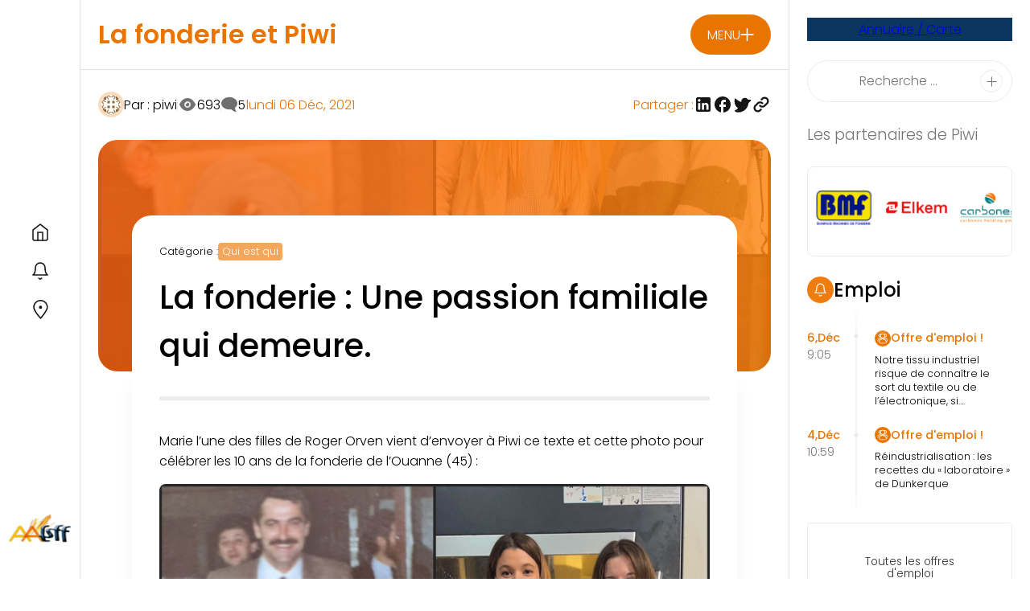

--- FILE ---
content_type: text/html; charset=UTF-8
request_url: https://fonderie-piwi.fr/wp-admin/admin-ajax.php
body_size: -122
content:
696

--- FILE ---
content_type: image/svg+xml
request_url: https://fonderie-piwi.fr/wp-content/uploads/2023/01/bell.svg
body_size: 263
content:
<svg width="30" height="30" viewBox="0 0 30 30" fill="none" xmlns="http://www.w3.org/2000/svg">
<path d="M22.5 10C22.5 8.01088 21.7098 6.10322 20.3033 4.6967C18.8968 3.29018 16.9891 2.5 15 2.5C13.0109 2.5 11.1032 3.29018 9.6967 4.6967C8.29018 6.10322 7.5 8.01088 7.5 10C7.5 18.75 3.75 21.25 3.75 21.25H26.25C26.25 21.25 22.5 18.75 22.5 10Z" stroke="#151515" stroke-width="2" stroke-linecap="round" stroke-linejoin="round"/>
<path d="M17.1624 26.25C16.9426 26.6288 16.6272 26.9433 16.2477 27.1619C15.8682 27.3805 15.4379 27.4956 14.9999 27.4956C14.5619 27.4956 14.1316 27.3805 13.7521 27.1619C13.3726 26.9433 13.0572 26.6288 12.8374 26.25" stroke="#151515" stroke-width="2" stroke-linecap="round" stroke-linejoin="round"/>
</svg>


--- FILE ---
content_type: image/svg+xml
request_url: https://fonderie-piwi.fr/wp-content/uploads/2023/01/edit.svg
body_size: 174
content:
<svg width="30" height="30" viewBox="0 0 30 30" fill="none" xmlns="http://www.w3.org/2000/svg">
<path fill-rule="evenodd" clip-rule="evenodd" d="M15.5 30C15.5 30 27 17.8513 27 11.5C27 5.14873 21.8513 0 15.5 0C9.14873 0 4 5.14873 4 11.5C4 17.8513 15.5 30 15.5 30ZM15.5 27C15.5 27 25 16.3418 25 11.2391C25 6.1365 20.7467 2 15.5 2C10.2533 2 6 6.1365 6 11.2391C6 16.3418 15.5 27 15.5 27Z" fill="#151515"/>
<circle cx="15.5" cy="11.5" r="2.5" fill="#151515"/>
</svg>


--- FILE ---
content_type: image/svg+xml
request_url: https://fonderie-piwi.fr/wp-content/themes/LH_theme/assets/img/icons/menu/rs/twitter.svg
body_size: 612
content:
<svg width="32" height="32" viewBox="0 0 32 32" fill="none" xmlns="http://www.w3.org/2000/svg">
<path d="M30.7123 9.71249L26.9373 13.475C26.1873 22.2125 18.8123 29 9.99984 29C8.18734 29 6.68735 28.7125 5.54984 28.15C4.63734 27.6875 4.26234 27.2 4.16234 27.05C4.07961 26.9243 4.02629 26.7816 4.00637 26.6325C3.98646 26.4833 4.00045 26.3316 4.0473 26.1887C4.09416 26.0457 4.17268 25.9151 4.277 25.8067C4.38133 25.6983 4.50878 25.6148 4.64984 25.5625C4.67484 25.55 7.62485 24.425 9.53734 22.2625C8.35127 21.418 7.30878 20.3882 6.44984 19.2125C4.73734 16.8875 2.92484 12.85 4.01234 6.82499C4.04653 6.64588 4.12846 6.47932 4.24947 6.34291C4.37048 6.20649 4.52608 6.10529 4.69984 6.05C4.87416 5.99292 5.06082 5.98488 5.2394 6.02677C5.41797 6.06866 5.58159 6.15886 5.71234 6.2875C5.74984 6.33749 9.91234 10.4375 14.9998 11.7625V11C15.0048 10.2071 15.1658 9.42301 15.4737 8.69238C15.7817 7.96175 16.2305 7.29894 16.7947 6.74179C17.3588 6.18463 18.0271 5.74405 18.7615 5.44519C19.4959 5.14633 20.282 4.99506 21.0748 5C22.1155 5.01484 23.1345 5.29897 24.0326 5.82472C24.9308 6.35047 25.6774 7.0999 26.1998 8H29.9998C30.1973 7.99938 30.3905 8.05721 30.5551 8.16621C30.7197 8.27521 30.8483 8.43049 30.9248 8.6125C30.9969 8.79721 31.0152 8.99854 30.9776 9.1932C30.94 9.38787 30.848 9.56791 30.7123 9.71249Z" fill="#151515"/>
</svg>


--- FILE ---
content_type: image/svg+xml
request_url: https://fonderie-piwi.fr/wp-content/themes/LH_theme/assets/img/icons/menu/rs/link.svg
body_size: 1032
content:
<svg width="32" height="32" viewBox="0 0 32 32" fill="none" xmlns="http://www.w3.org/2000/svg">
<path d="M26.6123 15.2875L22.8248 19.075C22.1748 19.7251 21.403 20.2408 20.5537 20.5926C19.7044 20.9444 18.7941 21.1255 17.8748 21.1255C16.9555 21.1255 16.0451 20.9444 15.1958 20.5926C14.3465 20.2408 13.5748 19.7251 12.9248 19.075C12.7645 18.9416 12.6338 18.7763 12.5411 18.5896C12.4483 18.4028 12.3955 18.1988 12.386 17.9905C12.3765 17.7822 12.4105 17.5743 12.4858 17.3799C12.5612 17.1855 12.6763 17.0089 12.8237 16.8615C12.9712 16.714 13.1477 16.599 13.3421 16.5236C13.5365 16.4482 13.7445 16.4142 13.9528 16.4237C14.1611 16.4332 14.3651 16.486 14.5518 16.5788C14.7385 16.6716 14.9039 16.8023 15.0373 16.9625C15.7909 17.7083 16.8083 18.1266 17.8685 18.1266C18.9288 18.1266 19.9462 17.7083 20.6998 16.9625L24.4873 13.175C25.2382 12.4241 25.66 11.4057 25.66 10.3438C25.66 9.28184 25.2382 8.26341 24.4873 7.51252C23.7364 6.76162 22.7179 6.33977 21.656 6.33977C20.5941 6.33977 19.5757 6.76162 18.8248 7.51252L17.6248 8.72502C17.343 9.00681 16.9608 9.16512 16.5623 9.16512C16.1638 9.16512 15.7816 9.00681 15.4998 8.72502C15.218 8.44322 15.0597 8.06103 15.0597 7.66252C15.0597 7.264 15.218 6.88181 15.4998 6.60002L16.7123 5.38752C18.0251 4.07469 19.8057 3.33716 21.6623 3.33716C23.5189 3.33716 25.2994 4.07469 26.6123 5.38752C27.9251 6.70034 28.6626 8.4809 28.6626 10.3375C28.6626 12.1941 27.9251 13.9747 26.6123 15.2875ZM14.3748 23.275L13.1748 24.4875C12.4239 25.2384 11.4054 25.6603 10.3435 25.6603C9.2816 25.6603 8.26316 25.2384 7.51227 24.4875C6.76138 23.7366 6.33953 22.7182 6.33953 21.6563C6.33953 20.5943 6.76138 19.5759 7.51227 18.825L11.2998 15.0375C12.0534 14.2917 13.0708 13.8734 14.131 13.8734C15.1913 13.8734 16.2087 14.2917 16.9623 15.0375C17.2499 15.2769 17.6165 15.4001 17.9903 15.3831C18.3641 15.366 18.718 15.2099 18.9826 14.9453C19.2471 14.6807 19.4033 14.3268 19.4203 13.953C19.4374 13.5793 19.3141 13.2126 19.0748 12.925C18.4256 12.2734 17.6542 11.7564 16.8047 11.4037C15.9553 11.0509 15.0445 10.8693 14.1248 10.8693C13.205 10.8693 12.2943 11.0509 11.4448 11.4037C10.5954 11.7564 9.82395 12.2734 9.17477 12.925L5.38727 16.7125C4.07445 18.0253 3.33691 19.8059 3.33691 21.6625C3.33691 23.5191 4.07445 25.2997 5.38727 26.6125C6.70009 27.9253 8.48066 28.6629 10.3373 28.6629C12.1939 28.6629 13.9745 27.9253 15.2873 26.6125L16.4998 25.4C16.7816 25.1182 16.9399 24.736 16.9399 24.3375C16.9399 23.939 16.7816 23.5568 16.4998 23.275C16.218 22.9932 15.8358 22.8349 15.4373 22.8349C15.0388 22.8349 14.6566 22.9932 14.3748 23.275Z" fill="#151515"/>
</svg>


--- FILE ---
content_type: image/svg+xml
request_url: https://fonderie-piwi.fr/wp-content/themes/LH_theme/assets/img/icons/job.svg
body_size: 1869
content:
<svg width="16" height="16" viewBox="0 0 16 16" fill="none" xmlns="http://www.w3.org/2000/svg">
<path fill-rule="evenodd" clip-rule="evenodd" d="M5.64235 3.02967C5.4401 3.39061 5.32479 3.80684 5.32479 4.25C5.32479 4.50945 5.36431 4.75966 5.43766 4.99496C5.64235 5.30731 5.62589 5.4701 5.78008 5.68882C6.23259 6.33071 6.97972 6.75 7.82479 6.75C8.66985 6.75 9.41699 6.33071 9.8695 5.68882C10 5.5 10.064 5.24679 10.2119 4.99496C10.2853 4.75967 10.3248 4.50945 10.3248 4.25C10.3248 3.80684 10.2095 3.39061 10.0072 3.02967C10 3 9.62443 2.4749 9.32487 2.24988C8.90703 1.936 8.38763 1.75 7.82479 1.75C7.26195 1.75 6.74255 1.936 6.3247 2.24988C6.08119 2.43281 6 2.5 5.64235 3.02967ZM4.88054 2.35675C4.52885 2.90255 4.32479 3.55244 4.32479 4.25C4.32479 4.59499 4.3747 4.92833 4.4677 5.24318C4.38793 5.25081 4.30734 5.25208 4.22668 5.24679C3.93065 5.22739 3.64701 5.12063 3.41165 4.94003C3.17628 4.75943 2.99976 4.51309 2.90439 4.23216C2.80903 3.95123 2.79911 3.64833 2.8759 3.36177C2.95268 3.07521 3.11272 2.81785 3.33577 2.62224C3.55882 2.42663 3.83486 2.30156 4.129 2.26283C4.38407 2.22925 4.6428 2.26192 4.88054 2.35675ZM5.56351 1.57846C5.51998 1.55363 5.47563 1.53007 5.43051 1.50782C4.98705 1.28913 4.4887 1.20685 3.99847 1.27139C3.50825 1.33593 3.04817 1.54438 2.67642 1.8704C2.30467 2.19642 2.03795 2.62535 1.90997 3.10295C1.782 3.58056 1.79853 4.08539 1.95746 4.5536C2.1164 5.02181 2.41061 5.43238 2.80288 5.73338C3.19516 6.03439 3.66789 6.21231 4.16128 6.24465C4.41251 6.26111 4.66336 6.23946 4.90561 6.18159C5.53229 7.12679 6.60576 7.75 7.82479 7.75C9.04382 7.75 10.1173 7.12679 10.744 6.18159C10.9862 6.23945 11.2371 6.26111 11.4883 6.24465C11.9817 6.21231 12.4544 6.03439 12.8467 5.73338C13.239 5.43238 13.5332 5.02181 13.6921 4.5536C13.851 4.08539 13.8676 3.58056 13.7396 3.10295C13.6116 2.62535 13.3449 2.19642 12.9732 1.8704C12.6014 1.54438 12.1413 1.33593 11.6511 1.27139C11.1609 1.20685 10.6625 1.28913 10.2191 1.50782C10.1739 1.53007 10.1296 1.55363 10.0861 1.57846C9.47612 1.06166 8.68685 0.75 7.82479 0.75C6.96272 0.75 6.17345 1.06166 5.56351 1.57846ZM10.769 2.35675C11.1207 2.90255 11.3248 3.55244 11.3248 4.25C11.3248 4.59499 11.2749 4.92833 11.1819 5.24318C11.2616 5.25081 11.3422 5.25208 11.4229 5.24679C11.7189 5.22739 12.0026 5.12063 12.2379 4.94003C12.4733 4.75943 12.6498 4.51309 12.7452 4.23216C12.8405 3.95123 12.8505 3.64833 12.7737 3.36177C12.6969 3.07521 12.5369 2.81785 12.3138 2.62224C12.0908 2.42663 11.8147 2.30156 11.5206 2.26283C11.2655 2.22925 11.0068 2.26192 10.769 2.35675ZM2.04647 9.45693C1.50709 10.1753 1.19034 11.0806 1.01326 11.7877C0.959453 12.0026 1.11728 12.25 1.42978 12.25H2.27666C2.4938 11.6117 2.81704 10.9276 3.29919 10.3073C3.36611 10.2212 3.43595 10.1366 3.50882 10.0536C4.04061 9.4465 4.74101 8.92078 5.66236 8.59577C5.28637 8.37881 4.84601 8.25 4.3248 8.25C3.29707 8.25 2.57528 8.75265 2.04647 9.45693ZM6.91841 8.30455C6.28038 7.68698 5.42942 7.25 4.3248 7.25C2.90461 7.25 1.91223 7.97026 1.2468 8.8565C0.591939 9.72865 0.23436 10.7815 0.0432145 11.5448C-0.190419 12.4777 0.559045 13.25 1.42978 13.25H2.00448C1.97281 13.4015 1.94689 13.5449 1.92563 13.6782C1.78309 14.572 2.51197 15.25 3.32479 15.25H12.3248C13.1376 15.25 13.8665 14.572 13.7239 13.6782C13.7027 13.5449 13.6768 13.4015 13.6451 13.25H14.2198C15.0905 13.25 15.84 12.4777 15.6063 11.5448C15.4152 10.7815 15.0576 9.72866 14.4028 8.8565C13.7374 7.97026 12.745 7.25 11.3248 7.25C10.2202 7.25 9.3692 7.68698 8.73117 8.30455C8.44469 8.26883 8.14281 8.25 7.82479 8.25C7.50677 8.25 7.20489 8.26883 6.91841 8.30455ZM4.25393 10.7205C4.83843 10.0536 5.66059 9.52176 6.81966 9.32915L6.83586 9.32646C7.14045 9.27679 7.46938 9.25 7.82479 9.25C8.18034 9.25 8.5094 9.27681 8.8141 9.32652L8.82991 9.32915C9.98642 9.52133 10.8075 10.0513 11.3918 10.7161C11.4506 10.7833 11.5069 10.8517 11.5608 10.921C12.2944 11.8648 12.6066 13.0217 12.7364 13.8357C12.7678 14.0327 12.6165 14.25 12.3248 14.25H3.32479C3.03304 14.25 2.88174 14.0327 2.91315 13.8357C3.04298 13.0217 3.35515 11.8648 4.08873 10.921C4.14145 10.8532 4.19647 10.7863 4.25393 10.7205ZM13.3729 12.25C13.1558 11.6117 12.8325 10.9276 12.3504 10.3073C12.2841 10.2221 12.215 10.1382 12.1428 10.056C11.6108 9.44788 10.9098 8.9212 9.98722 8.59577C10.3632 8.37881 10.8036 8.25 11.3248 8.25C12.3525 8.25 13.0743 8.75265 13.6031 9.45693C14.1425 10.1753 14.4592 11.0806 14.6363 11.7877C14.6901 12.0026 14.5323 12.25 14.2198 12.25H13.3729Z" fill="white"/>
</svg>
